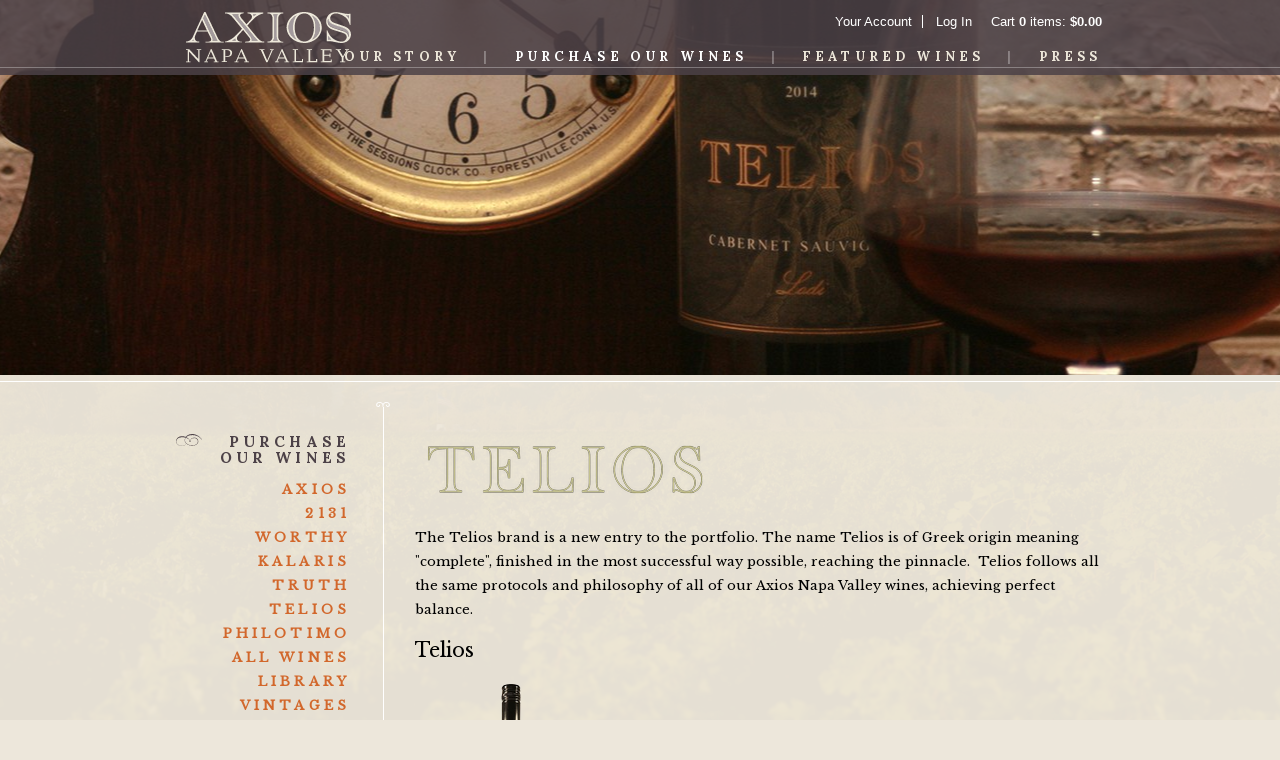

--- FILE ---
content_type: text/css
request_url: https://www.axioswine.com/assets/css/screen.min.css?timestamp=20260118113450
body_size: 6817
content:
/*!
 * Wesite Name:
 * Author: Wine Works - http://wineworks.co
*//*! normalize.css v3.0.2 | MIT License | git.io/normalize */html{font-family:sans-serif;-ms-text-size-adjust:100%;-webkit-text-size-adjust:100%}body{margin:0}article,aside,details,figcaption,figure,footer,header,hgroup,main,menu,nav,section,summary{display:block}audio,canvas,progress,video{display:inline-block;vertical-align:baseline}audio:not([controls]){display:none;height:0}[hidden],template{display:none}a{background-color:transparent}a:active,a:hover{outline:0}abbr[title]{border-bottom:1px dotted}b,strong{font-weight:bold}dfn{font-style:italic}h1{font-size:2em;margin:0.67em 0}mark{background:#ff0;color:#000}small{font-size:80%}sub,sup{font-size:75%;line-height:0;position:relative;vertical-align:baseline}sup{top:-0.5em}sub{bottom:-0.25em}img{border:0}svg:not(:root){overflow:hidden}figure{margin:1em 40px}hr{-moz-box-sizing:content-box;box-sizing:content-box;height:0}pre{overflow:auto}code,kbd,pre,samp{font-family:monospace, monospace;font-size:1em}button,input,optgroup,select,textarea{color:inherit;font:inherit;margin:0}button{overflow:visible}button,select{text-transform:none}button,html input[type="button"],input[type="reset"],input[type="submit"]{-webkit-appearance:button;cursor:pointer}button[disabled],html input[disabled]{cursor:default}button::-moz-focus-inner,input::-moz-focus-inner{border:0;padding:0}input{line-height:normal}input[type="checkbox"],input[type="radio"]{box-sizing:border-box;padding:0}input[type="number"]::-webkit-inner-spin-button,input[type="number"]::-webkit-outer-spin-button{height:auto}input[type="search"]{-webkit-appearance:textfield;-moz-box-sizing:content-box;-webkit-box-sizing:content-box;box-sizing:content-box}input[type="search"]::-webkit-search-cancel-button,input[type="search"]::-webkit-search-decoration{-webkit-appearance:none}fieldset{border:1px solid #c0c0c0;margin:0 2px;padding:0.35em 0.625em 0.75em}legend{border:0;padding:0}textarea{overflow:auto}optgroup{font-weight:bold}table{border-collapse:collapse;border-spacing:0}td,th{padding:0}.hide-text,.brand-logo-axios,.brand-logo-kalaris,.brand-logo-truth,.brand-logo-worthy{overflow:hidden;text-indent:100%;white-space:nowrap}.hide-text a,.brand-logo-axios a,.brand-logo-kalaris a,.brand-logo-truth a,.brand-logo-worthy a{display:block;height:100%}.slick-slider{position:relative;display:block;box-sizing:border-box;-moz-box-sizing:border-box;-webkit-touch-callout:none;-webkit-user-select:none;-khtml-user-select:none;-moz-user-select:none;-ms-user-select:none;user-select:none;-ms-touch-action:pan-y;touch-action:pan-y;-webkit-tap-highlight-color:transparent}.slick-list{position:relative;overflow:hidden;display:block;margin:0;padding:0;height:100vh}.slick-list:focus{outline:none}.slick-list.dragging{cursor:pointer;cursor:hand}.slick-slider .slick-track,.slick-slider .slick-list{-webkit-transform:translate3d(0, 0, 0);-moz-transform:translate3d(0, 0, 0);-ms-transform:translate3d(0, 0, 0);-o-transform:translate3d(0, 0, 0);transform:translate3d(0, 0, 0)}.slick-track{position:relative;left:0;top:0;display:block}.slick-track:before,.slick-track:after{content:"";display:table}.slick-track:after{clear:both}.slick-loading .slick-track{visibility:hidden}.slick-slide{float:left;height:100%;min-height:1px;display:none}.slick-slide img{display:block;width:100%}.slick-slide.slick-loading img{display:none}.slick-slide.dragging img{pointer-events:none}.slick-initialized .slick-slide{display:block}.slick-loading .slick-slide{visibility:hidden}.slick-vertical .slick-slide{display:block;height:auto;border:1px solid transparent}.slick-prev,.slick-next{-webkit-transform:translateY(-50%);-ms-transform:translateY(-50%);-o-transform:translateY(-50%);transform:translateY(-50%);background-color:transparent;background-position:center;background-repeat:no-repeat;background-size:contain;border:none;color:transparent;cursor:pointer;display:block;font-size:0;height:3.625rem;line-height:0;opacity:.75;outline:none;padding:0;position:absolute;top:50%;width:1rem;display:none !important}.slick-prev:hover,.slick-prev:focus,.slick-next:hover,.slick-next:focus{opacity:1;outline:none;color:transparent}.slick-prev.slick-disabled,.slick-next.slick-disabled{opacity:0}.slick-prev{background-image:url('../images/icon-arrow-left.png?1474487479');left:5px}.slick-next{background-image:url('../images/icon-arrow-right.png?1474487479');right:5px}.slick-dots{position:absolute;bottom:-45px;list-style:none;display:block;text-align:center;padding:0;width:100%}.slick-dots li{position:relative;display:inline-block;height:20px;width:20px;margin:0 5px;padding:0;cursor:pointer}.slick-dots li button{border:0;background:transparent;display:block;height:20px;width:20px;outline:none;line-height:0px;font-size:0px;color:transparent;padding:5px;cursor:pointer}.slick-dots li button:hover,.slick-dots li button:focus{outline:none}.slick-dots li button:hover:before,.slick-dots li button:focus:before{opacity:.7}.slick-dots li button:before{position:absolute;top:0;left:0;width:20px;height:20px;line-height:20px;text-align:center;opacity:1;-webkit-font-smoothing:antialiased;-moz-osx-font-smoothing:grayscale}.nivoSlider{position:relative;width:100%;height:auto;overflow:hidden;background:#fff url(../nivo/loading.gif) no-repeat 50% 50%}.nivoSlider img{position:absolute;top:0px;left:0px}.nivo-main-image{display:block !important;position:relative !important;width:100% !important}.nivoSlider a.nivo-imageLink{position:absolute;top:0px;left:0px;width:100%;height:100%;border:0;padding:0;margin:0;z-index:6;display:none;cursor:hand;background-color:#fff;filter:alpha(opacity=0);opacity:0}.nivo-slice{display:block;position:absolute;z-index:5;height:100%;top:0}.nivo-box{display:block;position:absolute;z-index:5;overflow:hidden}.nivo-box img{display:block}.nivo-caption{position:absolute;left:0px;bottom:0px;background:#000;color:#fff;width:100%;z-index:8;padding:5px 10px;opacity:0.8;overflow:hidden;display:none;-moz-opacity:0.8;filter:alpha(opacity=8);-webkit-box-sizing:border-box;-moz-box-sizing:border-box;box-sizing:border-box}.nivo-caption p{padding:5px;margin:0}.nivo-caption a{display:inline !important}.nivo-html-caption{display:none}.nivo-directionNav a{display:block;width:30px;height:30px;background:url(../nivo/arrows.png) no-repeat;text-indent:-9999px;border:0;position:absolute;top:45%;z-index:9;cursor:pointer}a.nivo-prevNav{left:15px}a.nivo-nextNav{background-position:-30px 0px;right:15px}.nivo-controlNav{text-align:center;padding:15px 0}.nivo-controlNav a{display:inline-block;width:22px;height:22px;background:url(../nivo/bullets.png) no-repeat;color:transparent;border:0;margin:0 2px;cursor:pointer}.nivo-controlNav a.active{background-position:0 -22px}*,*:before,*:after{-webkit-box-sizing:border-box;-moz-box-sizing:border-box;box-sizing:border-box}html,body{font-size:16px}body{-webkit-font-smoothing:antialiased;-moz-osx-font-smoothing:grayscale;background:rgba(237,231,218,0.97);font-family:"Libre Baskerville",serif;font-weight:400;line-height:1.5rem;margin:0;padding:0}body.mobile-nav-active{overflow:hidden}h1,h2,h3,.v65-clubTitle,.v65-productWrapper .v65-title,.v65-productWrapper .v65-wine-profile .v65-product-attributeLabel,h4,h5,h6{color:#724418;font-family:"Lora",serif;font-weight:400;letter-spacing:0.26rem;margin:0 0 1rem;text-transform:uppercase}h1.cursive{color:#4c4147;font-family:"Old Standard TT",serif;font-size:1.2875rem;font-style:italic;font-weight:400;letter-spacing:0;line-height:1.125rem;text-transform:none}h2.parent-page-title{color:#4c4147;font-size:0.9375rem;line-height:1rem;margin-bottom:0.75rem;padding-left:2.1875rem;position:relative}h2.parent-page-title:before{background:url('../images/icon-swirl-dark-left.svg?1485296928') top center no-repeat;content:"";display:block;height:100%;left:0;position:absolute;width:1.6875rem}h3,.v65-clubTitle,.v65-productWrapper .v65-title,.v65-productWrapper .v65-wine-profile .v65-product-attributeLabel{font-size:0.9375rem}p{font-size:.8125rem;line-height:1.5rem;margin:0 0 1.2rem}div{font-size:.8125rem;line-height:1.5rem}form.v65-form{font-size:.8125rem}form p,form div,form label,form input{font-size:1em}ul,ol,dl{font-size:.8125rem;line-height:1.5rem;margin-top:0;margin-bottom:1.2rem}a{color:#724418;text-decoration:none;-webkit-transition:0.15s all ease;-o-transition:0.15s all ease;transition:0.15s all ease}a:hover{color:#9c5d21}img{display:inline-block;max-width:100%;height:auto !important;vertical-align:middle}hr{height:0;border:solid #fff;border-width:1px 0 0;clear:both;margin:1rem 0;width:100%}.brand-logo-axios{background:url('../images/brand-logo-axios.svg?1485296928') top left no-repeat;height:2.375rem;margin-bottom:1rem}.brand-logo-kalaris{background:url('../images/brand-logo-kalaris.svg?1485296928') top left no-repeat;height:2.375rem;margin-bottom:1rem}.brand-logo-truth{background:url('../images/brand-logo-truth.svg?1485296928') top left no-repeat;height:2.375rem;margin-bottom:1rem}.brand-logo-worthy{background:url('../images/brand-logo-worthy.svg?1485296928') top left no-repeat;height:2.375rem;margin-bottom:1rem}.user-tools{border-bottom:0.0625rem solid #fff;font-family:"Open Sans",sans-serif;font-size:0.625rem;text-align:right}.user-tools:before,.user-tools:after{content:" ";display:table}.user-tools:after{clear:both}@media only screen and (min-width: 36.3125rem){.user-tools{border-bottom:0;float:right;height:2.8125rem;line-height:2.8125rem}}.user-tools>div>a{color:#fff}.logo{margin:0 auto;padding:1rem 0;position:relative;width:11.1875rem;z-index:1}.homepage .logo{background:none}@media only screen and (max-width: 56.1875rem){.homepage .logo{float:none;margin:0 auto}}@media only screen and (min-width: 36.3125rem){.homepage .logo{padding-top:4.3rem}}@media only screen and (min-width: 36.3125rem){.logo{float:left;margin-right:3rem;padding:0 0.4375rem}}.logo a{background-image:url('../images/logo.svg?1485296928');background-position:center center;background-repeat:no-repeat;height:0;padding-top:4.6875rem}.homepage .logo a{background-image:url('../images/logo-home.svg?1485296928');background-position:center center;padding-top:5.625rem}header.primary{background:rgba(76,65,71,0.85);position:relative}header.primary:before,header.primary:after{content:" ";display:table}header.primary:after{clear:both}@media only screen and (min-width: 36.3125rem){header.primary{height:4.6875rem}}.homepage header.primary{height:auto}.homepage header.primary{background:#ede7da;border-top:0.0625rem solid #fff;padding-bottom:0.5rem}@media screen and (min-width: 1130px){.homepage header.primary .inner-wrapper{width:1130px}}@media screen and (min-width: 1130px){.homepage header.primary .logo{margin-right:1rem}}.homepage header.primary #v65-subscribeWidget{display:none}@media screen and (min-width: 1130px){.homepage header.primary #v65-subscribeWidget{display:block;float:left;padding-top:6rem;padding-left:1em}.homepage header.primary #v65-subscribeWidget input{float:left;border-right:0;border-top-left-radius:0.5em;border-bottom-left-radius:0.5em;height:28px;width:180px;font-size:12px}.homepage header.primary #v65-subscribeWidget button{border-top-left-radius:0;border-bottom-left-radius:0;border-top-right-radius:0.5em;border-bottom-right-radius:0.5em;float:left;height:28px}.homepage header.primary #v65-subscribeWidget button span{padding-top:5px}}header.primary .inner-wrapper{width:59.6875rem}@media only screen and (min-width: 36.3125rem){header.primary .inner-wrapper{padding:0 1rem}}.brand-features{margin:0 auto;max-width:40rem}.brand-features:before,.brand-features:after{content:" ";display:table}.brand-features:after{clear:both}@media only screen and (min-width: 56.25rem){.brand-features{float:left;width:auto}}.brand-feature{border-right:0.0625rem solid #fff;float:left;max-width:10rem;position:relative;width:25%}.brand-feature:first-child{border-left:0.0625rem solid #fff}.brand-title{bottom:0;color:#fff;margin:0;position:absolute;right:0;width:100%;text-align:center;background:rgba(0,0,0,0.65);font-style:italic;font-family:"Old Standard TT",serif}@media only screen and (min-width: 36.3125rem){.brand-title{font-size:1.2rem;padding:0.25rem 0}}.primary-navigation{color:#fff;font-family:"Lora",serif;font-weight:700;text-align:center;text-transform:uppercase}@media only screen and (max-width: 42.125rem){.primary-navigation{background:#4c4147;border-left:1px solid rgba(255,255,255,0.3);position:fixed;top:0;right:0;bottom:0;width:15rem;-webkit-transform:translateX(15rem);-ms-transform:translateX(15rem);-o-transform:translateX(15rem);transform:translateX(15rem);-webkit-transition:all 0.3s ease;-o-transition:all 0.3s ease;transition:all 0.3s ease;z-index:1000}}@media only screen and (min-width: 42.1875rem){.primary-navigation{position:absolute;bottom:0.375rem;right:1rem}}@media only screen and (min-width: 50rem){.primary-navigation{letter-spacing:0.13rem}}@media only screen and (min-width: 56.5625rem){.primary-navigation{letter-spacing:0.26rem}}.primary-navigation.mobile-nav-active{-webkit-transform:translateX(0);-ms-transform:translateX(0);-o-transform:translateX(0);transform:translateX(0)}@media only screen and (min-width: 42.1875rem){.homepage .primary-navigation{background-image:url('../images/icon-bracket-left.svg?1485296928'),url('../images/icon-bracket-right.svg?1485296928');background-position:center left, center right;background-repeat:no-repeat;background-size:1.5625rem;bottom:auto;margin:3.4375rem auto;max-width:51.25rem;padding:0.5rem 1.5625rem;position:relative;left:auto;width:100%}}.primary-navigation ul{font-size:0.8125rem;list-style:none;margin:0;padding:0}@media only screen and (min-width: 42.1875rem){.primary-navigation ul{float:right}}.homepage .primary-navigation ul{float:none}.primary-navigation ul ul{display:none;float:none}@media only screen and (max-width: 42.125rem){.primary-navigation ul ul{background:rgba(237,231,218,0.97);border-bottom:1px solid rgba(255,255,255,0.3)}}@media only screen and (min-width: 42.1875rem){.primary-navigation ul ul{position:absolute;right:1.2rem;top:100%}}@media only screen and (min-width: 60.625rem){.primary-navigation ul ul{right:2rem}}.primary-navigation ul ul li{display:block}@media only screen and (min-width: 42.1875rem){.primary-navigation ul ul li{text-align:right}}.primary-navigation ul ul li:after{content:""}@media only screen and (max-width: 42.125rem){.primary-navigation ul ul a{color:#724418}}@media only screen and (min-width: 42.1875rem){.primary-navigation ul ul a{padding:0;white-space:nowrap}}@media only screen and (max-width: 42.125rem){.primary-navigation ul ul a.v65-selected{color:#9c5d21}}@media only screen and (max-width: 42.125rem){.primary-navigation ul ul a:hover{color:#724418}}.primary-navigation li{display:inline-block;position:relative}@media only screen and (max-width: 42.125rem){.primary-navigation li{border-bottom:1px solid rgba(255,255,255,0.3);display:block}}@media only screen and (min-width: 42.1875rem){.primary-navigation li:after{color:rgba(255,255,255,0.3);content:"|"}}.homepage .primary-navigation li:after{color:#fff}@media only screen and (min-width: 42.1875rem){.primary-navigation li:last-child a{padding-right:0}}.primary-navigation li:last-child:after{content:""}.primary-navigation li.v65-home{display:none}@media only screen and (min-width: 42.1875rem){.homepage .primary-navigation li:hover ul{display:block}}@media only screen and (max-width: 42.125rem){.primary-navigation li .v65-selected+ul,.primary-navigation li .v65-pageAParent+ul{display:block}}@media only screen and (min-width: 42.1875rem){.homepage .primary-navigation .v65-home+li a{padding-left:0}}.primary-navigation a{color:#d2672b;display:block;padding:0.8rem;text-decoration:none}@media only screen and (min-width: 42.1875rem){.primary-navigation a{padding:0 0.5rem;display:inline;color:#ede7da}}@media only screen and (min-width: 60.625rem){.primary-navigation a{padding:0 1rem}}@media only screen and (min-width: 42.1875rem){.homepage .primary-navigation a{color:#4c4147}}.primary-navigation a:hover{color:#724418}@media only screen and (min-width: 42.1875rem){.primary-navigation a:hover{color:#fff}}@media only screen and (min-width: 42.1875rem){.homepage .primary-navigation a:hover{color:#724418}}.primary-navigation .v65-selected,.primary-navigation .v65-pageAParent{color:#724418}@media only screen and (min-width: 42.1875rem){.primary-navigation .v65-selected,.primary-navigation .v65-pageAParent{color:#fff}}.secondary-navigation{display:none;padding:2rem 1rem 0;text-align:right}@media only screen and (min-width: 42.1875rem){.secondary-navigation{display:block}}@media only screen and (min-width: 36.3125rem){.secondary-navigation{float:left;max-width:14.6875rem;padding-left:1rem;padding-right:0;width:25%}}@media only screen and (min-width: 50rem){.secondary-navigation{padding-left:1.875rem;padding-right:1.875rem}}.secondary-navigation ul{font-size:0.8125rem;font-weight:700;line-height:1.546875rem;letter-spacing:0.26rem;list-style:none;margin:0;padding:0;text-transform:uppercase}.secondary-navigation a{color:#d2672b;text-decoration:none}.secondary-navigation a:hover{color:#724418}.secondary-navigation .v65-leftSelected{font-weight:bold}.mobile-nav-toggle{background:#d2672b url('../images/icon-menu.svg?1485296928') center center no-repeat;border:2px solid #fff;border-radius:3rem;top:5rem;box-shadow:0 0 1rem rgba(0,0,0,0.3);height:3rem;position:fixed;right:1rem;width:3rem;z-index:100}.homepage .mobile-nav-toggle{top:1rem}.mobile-nav-toggle img{top:0;left:0;right:0;bottom:0;margin:auto;position:absolute}@media only screen and (min-width: 42.1875rem){.mobile-nav-toggle{display:none}}.full-screen-image{background-position:bottom center;background-repeat:no-repeat;background-size:cover;height:100%;width:100%}.full-screen-image-wrapper{position:fixed;top:0;left:0;right:0;bottom:0;z-index:-1}.feature-header-image{background-size:cover;background-position:top center;background-repeat:no-repeat;padding-top:20%}@media only screen and (min-width: 36.3125rem){.feature-header-image{margin-top:-4.6875rem;padding-top:23.4375rem}}.hr{background:rgba(255,255,255,0.3);bottom:0.4375rem;height:0.0625rem;position:absolute;width:100%}.homepage .hr{background:#fff}.content-border{display:none;position:absolute;height:100%;width:1rem;top:0;bottom:0}@media only screen and (min-width: 42.1875rem){.content-border{display:block;left:0}}@media only screen and (min-width: 50rem){.content-border{left:-2.7%}}.content-border .top,.content-border .line-middle,.content-border .bottom{margin:0 auto;height:0.3125rem;left:0;position:absolute;right:0;width:1rem}.content-border .top{background:url('../images/content-border-top.svg?1485296928') top center no-repeat;top:0}.content-border .line-middle{background:#fff;bottom:0.3125rem;height:99%;top:0.3125rem;width:0.0625rem}.content-border .bottom{background:url('../images/content-border-bottom.svg?1485296928') bottom center no-repeat;bottom:0}.header-image-border{background:#fff;height:0.0625rem;margin-top:.375rem;width:100%}.homepage .header-feature-image{height:100%;width:100%;min-height:100vh;background-size:cover;background-repeat:no-repeat;background-position:bottom center}.content-wrapper{background:rgba(237,231,218,0.97)}.content-wrapper:before,.content-wrapper:after{content:" ";display:table}.content-wrapper:after{clear:both}.inner-wrapper,.page-wrapper{margin-left:auto;margin-right:auto;max-width:100%;position:relative;width:64rem}.inner-wrapper:before,.inner-wrapper:after,.page-wrapper:before,.page-wrapper:after{content:" ";display:table}.inner-wrapper:after,.page-wrapper:after{clear:both}.page-wrapper{padding:1.25rem 0}@media only screen and (min-width: 50rem){.page-wrapper{padding-left:1.0625rem;padding-right:1.0625rem}}.homepage-content{background:none;color:#000;margin:2rem 0;text-align:center}@media only screen and (min-width: 36.3125rem){.homepage-content{position:absolute;top:50%;left:0;right:0;-webkit-transform:translateY(-50%);-ms-transform:translateY(-50%);-o-transform:translateY(-50%);transform:translateY(-50%);left:5%;right:5%}}.homepage-content article{background:rgba(237,231,218,0.8);border-radius:1.2em;max-width:95%;padding:0.6em}.homepage-content article .article-inner-border{border:1px solid #fff;border-radius:1em;padding:2em 2em 0.8em;margin:0 auto}@media only screen and (min-width: 36.3125rem){.homepage-content article .article-inner-border{padding:2em 6em 0.8em}}.homepage-content h1{color:#000;padding:0 2rem 0 2.3rem;font-size:22px;margin-bottom:0.625rem}@media only screen and (min-width: 36.3125rem){.homepage-content h1{background-image:url('../images/icon-swirl-dark-left.svg?1485296928'),url('../images/icon-swirl-dark-right.svg?1485297403');background-position:center left, center right;background-repeat:no-repeat;background-size:2rem 0.875rem;display:inline-block;line-height:0.875rem}}.homepage-content p{font-size:0.875rem;line-height:1.625rem}.page-content{max-width:46.25rem;padding:1.4375rem 1.25rem;position:relative}@media only screen and (min-width: 42.1875rem){.page-content{float:right;width:75%}}.wide-content{padding:1.4375rem .5rem}.v65-club{margin-bottom:2rem}@media only screen and (min-width: 36.3125rem){.v65-club{float:left;padding:0 4%;width:50%}}.v65-clubTeaser{border-bottom:0;margin-bottom:0;padding:0}.v65-product-addToCart-quantity input{border:0.0625rem solid #a67f16;border-radius:0.1875rem}.v65-product-addToCart-priceWrapper{color:#4c4147;font-family:"Open Sans",sans-serif}.v65-product-addToCart-priceWrapper .v65-product-addToCart-price{font-size:1rem;font-weight:600;line-height:1.125rem}.v65-product-addToCart-priceWrapper .v65-product-addToCart-unitDescription{font-size:0.5rem;line-height:1.125rem}.list-product{margin-bottom:1.5rem;padding:0 4%;text-align:center}@media only screen and (min-width: 36.3125rem){.list-product{float:left;width:50%}}.list-product .v65-product-title{font-family:"Old Standard TT",serif;font-style:italic;font-weight:400;margin-bottom:0;line-height:1.125rem}.list-product .v65-product-title a{color:#4c4147}.list-product .v65-product-addToCart-priceWrapper{color:#4c4147;display:block;margin-bottom:0.25rem}.list-product .v65-product-addToCart form{margin-bottom:0.5rem}.v65-product-socialBar,.v65-product-reviewStats{display:none}.v65-product-availability{font-family:"Open Sans",sans-serif;font-size:.625rem;margin-bottom:0}@media only screen and (max-width: 36.25rem){.v65-productWrapper{padding:0}}@media only screen and (min-width: 36.3125rem){.v65-productWrapper h1{margin-bottom:0}}@media only screen and (max-width: 36.25rem){.v65-productWrapper .brand-logo-axios{background-position:top center}}@media only screen and (max-width: 36.25rem){.v65-productWrapper .brand-logo-kalaris{background-position:top center}}@media only screen and (max-width: 36.25rem){.v65-productWrapper .brand-logo-truth{background-position:top center}}@media only screen and (max-width: 36.25rem){.v65-productWrapper .brand-logo-worthy{background-position:top center}}.v65-productWrapper .v65-product-addToCart-priceWrapper{display:block;margin:0 0 .3rem}.v65-productWrapper .v65-product-rightCol>div{border-top:1px solid #fff;margin-top:1rem;padding-top:1rem}.v65-productWrapper .v65-product-leftCol .v65-productDrilldown-specs{border-top:1px solid #fff;margin-top:1rem;padding-top:1rem}.v65-productWrapper .v65-product-addToCart-quantity input{width:3.125rem !important}.v65-productWrapper .v65-product-addToCart{margin-bottom:0}.v65-productWrapper .v65-product-addToCart .v65-addToCart{border:0;margin:0;padding:0}.v65-productWrapper .v65-title{font-size:.6875rem}.v65-productWrapper .v65-product-attributeLabel{font-size:.6875rem}.v65-productWrapper .v65-wine-profile-title{display:none}.v65-productWrapper .v65-wine-profile .v65-product-attributeLabel{font-size:.6875rem}button span{padding:0 1em}button.defaultBtn,button.modalBtn,button.largeBtn{-webkit-transition:all 0.2s ease;-o-transition:all 0.2s ease;transition:all 0.2s ease;height:auto;line-height:1;background:#724418;border:1px solid #a67f16;border-radius:0.1875rem;text-decoration:none;vertical-align:middle;-webkit-tap-highlight-color:transparent}button.defaultBtn span,button.modalBtn span,button.largeBtn span{background:none;height:auto;line-height:1rem;padding:1em 1em 0.9em}@media only screen and (min-width: 36.3125rem){button.defaultBtn span,button.modalBtn span,button.largeBtn span{padding:0.6em 1em 0.5em}}button.defaultBtn:hover,button.defaultBtn:active,button.modalBtn:hover,button.modalBtn:active,button.largeBtn:hover,button.largeBtn:active{background:#9c5d21}button.altBtn,button.altModalBtn,button.altLargeBtn{-webkit-transition:all 0.2s ease;-o-transition:all 0.2s ease;transition:all 0.2s ease;height:auto;line-height:1;background:#555;border-radius:0.1875rem;text-decoration:none;vertical-align:middle;-webkit-tap-highlight-color:transparent}button.altBtn span,button.altModalBtn span,button.altLargeBtn span{background:none;height:auto;line-height:1rem;padding:1em 1em 0.9em}@media only screen and (min-width: 36.3125rem){button.altBtn span,button.altModalBtn span,button.altLargeBtn span{padding:0.6em 1em 0.5em}}button.altBtn:hover,button.altBtn:active,button.altModalBtn:hover,button.altModalBtn:active,button.altLargeBtn:hover,button.altLargeBtn:active{background:#6f6f6f}a span{height:auto;line-height:1rem;padding:1em 1em 0.9em}@media only screen and (min-width: 36.3125rem){a span{padding:0.5em 0.5em 0.4em}}a.linkBtn,a.modalLinkBtn,a.largeLinkBtn{-webkit-transition:all 0.2s ease;-o-transition:all 0.2s ease;transition:all 0.2s ease;height:auto;line-height:1;background:#724418;border:1px solid #a67f16;border-radius:0.1875rem;text-decoration:none;vertical-align:middle;-webkit-tap-highlight-color:transparent}a.linkBtn span,a.modalLinkBtn span,a.largeLinkBtn span{background:none;height:auto;line-height:1rem;padding:1em 1em 0.9em}@media only screen and (min-width: 36.3125rem){a.linkBtn span,a.modalLinkBtn span,a.largeLinkBtn span{padding:0.6em 1em 0.5em}}a.linkBtn:hover,a.linkBtn:active,a.modalLinkBtn:hover,a.modalLinkBtn:active,a.largeLinkBtn:hover,a.largeLinkBtn:active{background:#9c5d21}a.linkAltBtn,a.modalLinkAltBtn,a.modalLinkAltBtn{-webkit-transition:all 0.2s ease;-o-transition:all 0.2s ease;transition:all 0.2s ease;height:auto;line-height:1;background:#555;border-radius:0.1875rem;text-decoration:none;vertical-align:middle;-webkit-tap-highlight-color:transparent}a.linkAltBtn span,a.modalLinkAltBtn span,a.modalLinkAltBtn span{background:none;height:auto;line-height:1;padding:1em 1em 0.9em}@media only screen and (min-width: 36.3125rem){a.linkAltBtn span,a.modalLinkAltBtn span,a.modalLinkAltBtn span{padding:0.6em 1em 0.5em}}a.linkAltBtn:hover,a.linkAltBtn:active,a.modalLinkAltBtn:hover,a.modalLinkAltBtn:active,a.modalLinkAltBtn:hover,a.modalLinkAltBtn:active{background:#6f6f6f}a.modalLinkBtn,a.modalLinkAltBtn,a.modalLinkAltBtn{min-width:initial}footer{color:#fff;font-family:"Lora",serif;font-weight:700;padding-bottom:5rem;text-align:center;width:100%}@media only screen and (min-width: 36.3125rem){footer{padding:0 1rem}}.homepage footer{background:rgba(0,0,0,0.6)}@media only screen and (max-width: 36.25rem){.homepage footer{position:absolute;bottom:-325px}}@media only screen and (min-width: 36.3125rem){.homepage footer{border-top-right-radius:1.2em;border-top-left-radius:1.2em;border:1px solid #666;border-bottom:0;bottom:0;left:0;padding:0.6rem 0.6rem 0;position:fixed;right:0;max-width:1024px;margin:0 auto}.homepage footer .footer-inner-border{border-top-right-radius:1em;border-top-left-radius:1em;border:1px solid #666;border-bottom:0;padding-bottom:1px;margin:0 auto}}.error-page footer{color:#4c4147}footer ul{list-style:none;margin:0;padding:0}@media only screen and (min-width: 36.3125rem){footer ul{padding:1rem 0 0}}footer li{border-top:1px solid #fff}@media only screen and (min-width: 36.3125rem){footer li{border:0;display:inline-block}}@media only screen and (min-width: 36.3125rem){footer li:after{content:"|"}}footer li:last-child:after{content:""}footer li.v65-home{display:none}footer a{color:#fff;display:block;padding:0.8rem 1rem;text-decoration:none;text-transform:uppercase}@media only screen and (min-width: 36.3125rem){footer a{display:inline;padding:0 1rem}}footer a:hover{color:#e6e6e6}@media only screen and (max-width: 36.25rem){#v65-modalCart{height:4em;line-height:4em}}@media only screen and (min-width: 36.3125rem){#v65-modalCart{display:inline-block;margin-left:1rem;position:relative;right:auto;top:auto}}.v65-yourAccount,.v65-login{border-color:#fff}@media only screen and (min-width: 36.3125rem){.v65-yourAccount,.v65-login{margin-top:0;width:auto}}@media only screen and (max-width: 36.25rem){.v65-yourAccount a,.v65-login a{display:inline-block;line-height:1.6;vertical-align:middle}}.v65-form fieldset,#v65-memberFormWrapper fieldset{border-color:#666}.v65-product-perPage,.v65-product-sortBy{float:none;width:100%}.alertYellow{font-size:.8125rem}#storeNotices+.v65-paging,.product-list+.v65-paging{display:none}#v65-modalContentHeader{height:auto;padding:0.5rem}#v65-addProductReview input[type=checkbox],.v65-form input[type=checkbox],.v65-customForm input[type=checkbox]{margin-bottom:0;vertical-align:initial}#v65-addProductReview .submitLabel,.v65-form .submitLabel,.v65-customForm .submitLabel{display:none}.v65-form{font-size:14px}.v65-form legend,#v65-checkBilling legend,#v65-memberFormWrapper legend{font-size:.8125rem}.v65-form select,.v65-form textarea{font-size:.8125rem}.v65-form fieldset div div{padding-left:0;padding-right:0}#v65-cartStateCode{width:rem-calc(55)}@media only screen and (max-width: 36.25rem){#v65-cartCheckOutCoupons{float:none}#v65-cartCheckOutCoupons form{width:100%}}#v65-cartCheckOutCoupons form{width:auto}.v65-cartItemAmount .v65-qtyField{display:inline-block}#v65-cartTable .modalBtn,#v65-cartTable .modalLinkAltBtn{font-size:0.75rem}#v65-cartTable .modalLinkAltBtn{display:inherit}#v65-cartTable th,#v65-cartTable td{font-size:.6875rem}@media only screen and (min-width: 36.3125rem){#v65-cartTable th,#v65-cartTable td{font-size:0.75rem}}@media only screen and (min-width: 42.1875rem){#v65-cartTable th,#v65-cartTable td{font-size:.8125rem}}#v65-cartTable th.v65-cartItemAmount,#v65-cartTable .v65-cartItemImage,#v65-cartTable .v65-cartSubtotal-3,#v65-cartTable .v65-cartTax-3,#v65-cartTable .v65-cartTotal-3{display:none}@media only screen and (min-width: 45rem){#v65-cartTable th.v65-cartItemAmount,#v65-cartTable .v65-cartItemImage,#v65-cartTable .v65-cartSubtotal-3,#v65-cartTable .v65-cartTax-3,#v65-cartTable .v65-cartTotal-3{display:table-cell}}#v65-cartPaymentOptions{float:none;margin-bottom:1rem;text-align:right;width:100%}@media only screen and (min-width: 50rem){#v65-cartPaymentOptions{float:left;width:auto}}select#shipTo{margin-top:0.5rem}#v65-CouponCode,#v65-GiftCode{display:inline-block}.v65-clubTeaser{padding-left:0}input[type=email],input[type=password],input[type=tel],input[type=text],input[type=username]{line-height:inherit}#v65-clubSummaryWrapper,#v65-orderSummaryWrapper{clear:both}#v65-checkoutFormWrapper [v65js=billAddressBlock]{padding:0.3125rem}@media only screen and (max-width: 36.25rem){#v65-checkoutSecure,#v65-continueOrder{float:none;width:100%}}#v65-checkoutSecure{font-size:.8125rem}#v65-continueOrder{margin-top:1rem}@media only screen and (max-width: 59.9375rem){#v65-fieldset-billingInfo,#v65-fieldset-paymentMethod,#v65-fieldset-shippingInfo,#v65-fieldset-shippingOptions,#v65-fieldset-sourceCode,#v65-fieldset-usernamePassword,#v65-fieldset-wholesalerInfo{width:100%}}@media only screen and (max-width: 59.9375rem){#v65-checkoutCartSummaryWrapper,#v65-signUpClubSummaryWrapper{float:none;margin-bottom:0.5rem;position:relative;right:0;top:0;width:100%}}@media only screen and (min-width: 60rem){#v65-checkoutCartSummaryWrapper,#v65-signUpClubSummaryWrapper{max-width:43%}}@media only screen and (max-width: 36.25rem){#v65-checkBilling select[name=BillBirthDay]{margin:0}}#v65-checkoutCartSummaryMini,#v65-checkCartSummaryMoreOptions{float:none;width:100%}#v65-checkoutCartSummaryMini p,#v65-checkCartSummaryMoreOptions p{font-size:1em}#v65-checkoutCartSummaryMini table,#v65-checkCartSummaryMoreOptions table{border:0}#v65-checkoutCartSummaryMini td,#v65-checkCartSummaryMoreOptions td{padding:0.1875rem}#v65-checkoutFormWrapper{width:100%}[v65js=v65-creditCardInfo]{padding:5px !important}


--- FILE ---
content_type: text/css
request_url: https://www.axioswine.com/assets/css/custom-styles.css?timestamp=20260118113450
body_size: 712
content:
/*
James put your css changes here!
*/

.homepage-content{
  display: none;
}
/**.inner-wrapper, .page-wrapper {
  margin-left: auto;
  margin-right: auto;
  max-width: 100%;
  position: relative;
  width: 64rem;
}
.inner-wrapper:before, .inner-wrapper:after, .page-wrapper:before, .page-wrapper:after {
  content: " ";
  display: table;
}
.inner-wrapper:after, .page-wrapper:after {
  clear: both;
}*/

@media only screen and (max-width: 42.125rem) {
  .primary-navigation {
    background: #fff;
    border-left: 1px solid rgba(255, 255, 255, 0.3);
    position: fixed;
    top: 0;
    right: 0;
    bottom: 0;
    width: 15rem;
    -webkit-transform: translateX(15rem);
    -ms-transform: translateX(15rem);
    -o-transform: translateX(15rem);
    transform: translateX(15rem);
    -webkit-transition: all 0.3s ease;
    -o-transition: all 0.3s ease;
    transition: all 0.3s ease;
    z-index: 1000;
  }
}

  @media only screen and (min-width: 42.1875rem) {
  .homepage .primary-navigation a {
    color: #fff;
  }
  }

  @media only screen and (max-width: 42.125rem) {
  .primary-navigation ul ul a {
    color: #d2672b;
  }
  }

  @media only screen and (min-width: 42.1875rem) {
  .homepage .primary-navigation a:hover {
    color: #fff;
  }
  }

  .secondary-navigation a {
  color: #d2672b;
  text-decoration: none;
}
  }

@media only screen and (min-width: 42.1875rem) {
   .homepage .primary-navigation a {
     color: #4c4147 ;
   }
 }


--- FILE ---
content_type: application/javascript
request_url: https://www.axioswine.com/assets/js/swfObject.min.js?timestamp=20260118113450
body_size: 265
content:
function SWFObject(){this.addParam=function(){},this.addVariable=function(){},this.write=function(){}}

--- FILE ---
content_type: text/plain; charset=utf-8
request_url: https://rs.fullstory.com/rec/page
body_size: -62
content:
{"reason_code":2,"reason":"Org is disabled","cookie_domain":"axioswine.com"}


--- FILE ---
content_type: image/svg+xml
request_url: https://www.axioswine.com/assets/images/logo.svg?1485296928
body_size: 9723
content:
<svg xmlns="http://www.w3.org/2000/svg" version="1.1" x="0" y="0" viewBox="0 0 166 52" enable-background="new 0 0 166 52" xml:space="preserve"><g display="none"><rect display="inline" fill="#4C4147" width="166" height="52.2"/></g><path fill="#A39A9D" d="M31.8 29.3L31.8 29.3l-5.1 0c0.1-0.4 0.2-0.8 0.2-1.3 0-0.6-0.1-1.2-0.4-1.9 -0.2-0.5-1.6-3.4-2.6-5.5h0L17.3 6.4 19 2.7 30.4 27C30.8 27.6 31.3 28.6 31.8 29.3zM7.3 28c-0.3 0.5-0.7 0.9-1.1 1.3h1.7c0-0.1-0.1-0.1-0.1-0.2C7.6 28.8 7.4 28.4 7.3 28zM46.3 29.3h3.8c-0.4-0.6-0.6-1.4-0.6-2.3C48.4 28 47.3 28.7 46.3 29.3zM70.9 2.3h-3.5c0.3 0.6 0.6 1.2 0.7 2.1C69 3.6 69.9 2.9 70.9 2.3zM163.8 6.6C163.8 6.6 163.8 6.6 163.8 6.6l0-3c-0.2 0-0.5 0-0.8 0 -0.8 0-1.5 0-2.3-0.1C161.9 4.4 163 5.4 163.8 6.6zM164.2 22.6c0-1.1-0.3-2.1-0.9-3.1 -0.4-0.7-0.9-1.2-1.4-1.6 -0.6-0.4-1.4-0.9-2.5-1.4 -0.7-0.3-2.2-0.9-5.5-2l-1.8-0.6c-1.5-0.5-2.7-0.9-3.5-1.3 -0.9-0.4-1.7-0.7-2.2-1.1 -0.6-0.4-1.2-0.9-1.6-1.4 -0.9-1.1-1.4-2.4-1.4-3.8 0 0.1-0.1 0.2-0.1 0.3 -0.3 0.9-0.5 1.8-0.5 2.6 0 0.9 0.1 1.7 0.4 2.4 0.3 0.7 0.6 1.4 1.1 1.9 0.6 0.8 1.4 1.4 2.3 1.8 0.7 0.4 2.1 1 4.8 1.8l2.2 0.7c0.2 0 0.4 0.1 1 0.3 1.5 0.5 2.8 0.8 3.7 1.2 0.9 0.3 1.7 0.7 2.4 1.1 0.7 0.4 1.2 0.9 1.6 1.3 0.9 1 1.3 2.1 1.3 3.5 0 0.2 0 0.4 0 0.6C163.9 25 164.2 23.8 164.2 22.6zM130.9 6.5c-1.2-1.3-2.7-2.3-4.3-3.1 0.3 0.4 0.7 0.9 1 1.3 0.9 1.4 1.6 3.1 2.1 4.9 0.5 1.8 0.7 3.8 0.7 5.9 0 3.2-0.4 6-1.3 8.4 -0.6 1.6-1.3 3-2.2 4.1 0.1 0 0.2-0.1 0.2-0.1 2.4-1.3 4.3-3 5.7-5.1 1.4-2.1 2.1-4.5 2.1-7 0-1.7-0.3-3.3-1-4.9C133.2 9.3 132.2 7.8 130.9 6.5zM69.3 26.1l-10-12.5 0 0L54 7l-0.1-0.1c-0.4-0.5-0.7-1.1-0.9-1.6 -0.3-0.6-0.4-1.2-0.4-1.7 0-0.5 0.1-0.9 0.2-1.3h-6.5C47.1 3.1 48 3.9 48.8 5l8.7 10.7 0 0 7.4 9.3c0.8 0.9 1.1 1.9 1.3 2.7 0.1 0.6 0.1 1.2-0.1 1.7h6.3C71.4 28.5 70.5 27.5 69.3 26.1zM143.5 25.2c-0.2-0.2-0.3-0.5-0.5-0.7V28c0.2 0 0.5 0 0.8 0 0.8 0 1.7 0.1 2.6 0.2C145.3 27.3 144.3 26.3 143.5 25.2zM91.1 7.1c0-2.1 0.4-3.7 1.3-4.8h-4.7c0.3 0.5 0.5 1 0.6 1.5 0.2 0.6 0.4 1.5 0.5 2.5l0 0.1v18.1c0 2.1-0.5 3.7-1.3 4.9h5c-0.9-1.1-1.3-2.8-1.3-4.9V7.1zM109.5 6.3c0.5-1 1.1-2 1.8-2.8 -0.1 0.1-0.3 0.1-0.4 0.2 -2.4 1.3-4.3 3-5.7 5.2 -1.4 2.1-2.1 4.5-2.1 7 0 1.9 0.4 3.7 1.2 5.4 0.8 1.7 2 3.3 3.4 4.6 1.1 0.9 2.3 1.7 3.6 2.4 -0.2-0.3-0.4-0.6-0.6-0.9 -1-1.4-1.7-3.1-2.2-5.1 -0.5-1.9-0.7-4-0.7-6.3 0-1.8 0.2-3.6 0.5-5.2C108.4 9.1 108.9 7.6 109.5 6.3z"/><path fill="#EDE8DA" d="M164.8 18.7c-0.5-0.8-1.1-1.5-1.8-2.1 -0.7-0.5-1.7-1.1-2.8-1.6 -1.1-0.5-3-1.2-5.7-2.1l-1.8-0.6c-1.4-0.5-2.6-0.9-3.4-1.2 -0.8-0.3-1.5-0.7-2-1 -0.5-0.3-0.9-0.7-1.2-1 -0.7-0.8-1-1.7-1-2.7 0-1 0.2-1.8 0.7-2.5 0.5-0.8 1.2-1.4 2.1-1.8 1.9-0.9 4.4-0.9 7 0.2 1.4 0.5 5.6 2.4 7.5 5.3 1.6 2.4 2.5 5.6 2.5 5.6h0.7V1.7c0 0-2.8 0.7-7-0.3 -2.7-0.7-6.5-1.3-7.6-1.3 -1.7 0-3.2 0.3-4.5 0.8 -1.3 0.6-2.4 1.4-3.3 2.5 -0.7 0.8-1.2 1.8-1.6 2.8 -0.4 1.1-0.6 2.2-0.6 3.2 0 1.1 0.2 2.1 0.5 3 0.3 0.9 0.8 1.8 1.4 2.5 0.8 0.9 1.7 1.7 2.8 2.3 1.1 0.6 2.8 1.2 5.1 1.9l2.3 0.7c0.1 0 0.3 0.1 0.8 0.3 1.5 0.5 2.8 0.8 3.6 1.1 0.8 0.3 1.5 0.6 2.1 0.9 0.5 0.3 0.9 0.6 1.2 1 0.6 0.7 0.9 1.4 0.9 2.3 0 0.5-0.1 1-0.3 1.5 -0.2 0.5-0.5 1-0.8 1.4 -0.5 0.6-1.1 1.1-1.8 1.4 -0.3 0.1-0.6 0.2-0.8 0.3l0 0c-1.6 0.3-3.8 0.1-5.8-0.6 -1.4-0.5-4.8-2-7.1-5.2 -1.8-2.5-3-5.7-3-5.7l-0.1 0h-0.5v11.5c0 0 2.8-0.7 7 0.3 2.7 0.7 6.5 1.3 7.6 1.3 0.7 0 1.6-0.1 2.2-0.2l0 0c1-0.2 2-0.5 2.9-0.9 1.5-0.8 2.7-1.8 3.5-3.2 0.8-1.4 1.3-2.9 1.3-4.7C165.9 21.2 165.5 19.8 164.8 18.7zM163.1 3.6c0.3 0 0.5 0 0.8 0v3c0 0 0 0 0 0 -0.8-1.2-1.9-2.2-3.1-3.1C161.5 3.6 162.3 3.6 163.1 3.6zM143.8 28c-0.3 0-0.5 0-0.8 0v-3.5c0.2 0.2 0.3 0.5 0.5 0.7 0.8 1.1 1.7 2 2.8 2.9C145.5 28 144.6 28 143.8 28zM163.4 26c0-0.2 0-0.4 0-0.6 0-1.3-0.4-2.5-1.3-3.5 -0.4-0.5-0.9-0.9-1.6-1.3 -0.6-0.4-1.4-0.7-2.4-1.1 -0.9-0.3-2.1-0.7-3.7-1.2 -0.5-0.2-0.8-0.3-1-0.3l-2.2-0.7c-2.8-0.9-4.2-1.5-4.8-1.8 -0.9-0.5-1.7-1.1-2.3-1.8 -0.5-0.6-0.9-1.2-1.1-1.9 -0.3-0.7-0.4-1.6-0.4-2.4 0-0.9 0.2-1.8 0.5-2.6 0-0.1 0.1-0.2 0.1-0.3 0 1.4 0.5 2.6 1.4 3.8 0.4 0.5 1 1 1.6 1.4 0.6 0.4 1.3 0.7 2.2 1.1 0.9 0.4 2 0.8 3.5 1.3l1.8 0.6c3.3 1.1 4.9 1.7 5.5 2 1.1 0.5 1.9 1 2.5 1.4 0.5 0.4 1 1 1.4 1.6 0.6 0.9 0.9 2 0.9 3.1C164.2 23.8 163.9 25 163.4 26z"/><polygon fill="#EDE8DA" points="10.7 38.8 12.4 38.8 12.4 48 3.2 37.9 0.1 37.9 0.1 38.8 1.8 38.8 1.8 50.4 0.1 50.4 0.1 51.2 4.6 51.2 4.6 50.4 2.9 50.4 2.9 40.2 13 51.3 13.5 51.3 13.5 38.8 15.2 38.8 15.2 37.9 10.7 37.9 "/><path fill="#EDE8DA" d="M56.3 37.8h-0.7l-5.5 12.6h-1.2v0.8h3.8v-0.8h-1.5l1.3-3h6.3l1.3 3h-1.6v0.8h4.8v-0.8h-1.4L56.3 37.8zM52.8 46.4l2.7-6.4 2.8 6.4H52.8zM25.7 37.8H25l-5.5 12.6h-1.2v0.8h3.8v-0.8h-1.5l1.3-3h6.3l1.3 3h-1.6v0.8h4.8v-0.8h-1.4L25.7 37.8zM22.3 46.4l2.7-6.4 2.8 6.4H22.3zM41.5 37.9H36v0.8h1.7v11.6H36v0.8h5.2v-0.8h-1.7v-4.6c0.7 0.1 1.5 0.1 2 0.1 2.8 0 4.9-1.3 4.9-4.1C46.4 38.9 44 37.9 41.5 37.9zM41.3 45c-0.6 0-1.2 0-1.8 0v-6.2h1.6c2.3 0 3.5 1.2 3.5 3.1C44.6 44.2 43.2 45 41.3 45zM97.9 30.3h-1c-1.4 0-2.5-1.1-3.1-1.9 -0.7-0.8-1-2.1-1-3.8V7.1c0-1.7 0.3-3 1-3.8 0.7-0.8 1.7-1.8 3.1-1.8h1V0.6h-16v0.9h1c1.3 0 2.3 0.6 3 1.3 0.3 0.3 0.6 1.1 0.8 1.6 0.2 0.5 0.3 1.2 0.4 2.1v18c0 1.7-0.3 3-1 3.8 -0.7 0.8-1.7 1.9-3.2 1.9h-1v0.8h16V30.3zM87.5 29.3c0.9-1.1 1.3-2.8 1.3-4.9V6.4l0-0.1c-0.1-1-0.3-1.9-0.5-2.5 -0.2-0.5-0.4-1-0.6-1.5h4.7c-0.9 1.1-1.3 2.7-1.3 4.8v17.3c0 2.1 0.5 3.7 1.3 4.9H87.5z"/><polygon fill="#EDE8DA" points="145.6 50 139.2 50 139.2 44.6 144.4 44.6 144.4 46.2 145.4 46.2 145.4 42.2 144.4 42.2 144.4 43.7 139.2 43.7 139.2 39.1 145.4 39.1 145.4 40.6 146.5 40.6 146.5 37.9 135.5 37.9 135.5 38.8 137.4 38.8 137.4 50.4 135.5 50.4 135.5 51.2 146.7 51.2 146.7 48.4 145.6 48.4 "/><path fill="#EDE8DA" d="M13.2 30.2l-0.3 0c-0.6 0-1-0.1-1.3-0.1 -0.3-0.1-0.6-0.2-1-0.4 -0.5-0.3-1-0.7-1.3-1.3 -0.3-0.6-0.5-1.8-0.5-2.4 0-0.7 0.2-1.4 0.5-2.1l1.8-3.9 10.6 0c0 0 3.1 6.2 3.3 6.8 0.2 0.5 0.3 1 0.3 1.3 0 0.5-0.1 1-0.5 1.4 -0.6 0.5-1.4 0.8-2.5 0.8h-2.7v0.9H38v-0.8h-1.2c-2.3 0-3.1-1.3-3.6-2 -0.4-0.5-0.8-1.3-1.2-2L19.6 0h-1.3L8.5 21.6c-1.4 3.2-2.1 5.3-3.6 6.5 -1 0.9-1.8 1.4-2.9 1.7 -0.5 0.2-0.9 0.3-1.7 0.4l-0.3 0v0.8h13.2V30.2zM19 2.7L30.4 27c0.3 0.7 0.8 1.6 1.4 2.3l0 0h-5.1c0.1-0.4 0.2-0.8 0.2-1.3 0-0.6-0.1-1.2-0.4-1.9 -0.2-0.5-1.6-3.4-2.6-5.5h0L17.3 6.4 19 2.7zM16.2 8.2l4.9 10.7 -9.7-0.1L16.2 8.2zM6.2 29.3C6.6 28.9 7 28.5 7.3 28c0.1 0.4 0.3 0.8 0.4 1.1 0 0.1 0.1 0.1 0.1 0.2H6.2zM56.5 30.3h-1.1c-1.3 0-2.5-0.6-3.2-1.2 -0.7-0.5-0.9-1.6-0.9-2.5 0-0.4 0.1-0.7 0.2-1.1 0.1-0.4 0.3-0.7 0.6-1.1 0.3-0.4 0.7-0.9 1.1-1.4l4.3-4.7 6.2 7.8c0.6 0.7 0.8 1.3 0.9 1.9 0.3 1.4-1.7 2.1-2.8 2.1l-2.4 0.2v0.8h19.2v-0.9h-0.8c-1 0-2.2-0.5-3.5-1.5 -1.2-0.9-2.4-2.2-3.5-3.6l-9.1-11.3 4.8-5.2c1.9-2.1 4-4 6.3-5.2 1.2-0.7 2.7-1.5 4.5-1.8l0.3 0V0.6H61.8v0.8l0.3 0c1.4 0 3.1 0.7 3.5 1.4 0.5 0.7 0.8 1.3 0.8 2.2 0 0.9-0.5 1.9-1.5 3l-4.1 4.5 -5.4-6.6c-0.3-0.4-0.5-0.8-0.7-1.3 -0.2-0.4-0.3-0.8-0.3-1 0-0.3 0-1.1 0.7-1.5 0.6-0.3 0.9-0.5 2.3-0.7H58V0.6H39.2v0.9h1c2.7 0 5.1 1.9 7.2 4.6l9 11.1 -5.4 5.8c-2 2.1-4.3 4.1-6.5 5.2 -1 0.5-2.8 1.7-5.1 2l-0.3 0v0.7h17.3V30.3zM70.9 2.3c-0.9 0.6-1.9 1.3-2.8 2.1 -0.1-0.8-0.4-1.5-0.7-2.1H70.9zM48.8 5c-0.8-1-1.7-1.9-2.5-2.7h6.5c-0.1 0.4-0.2 0.8-0.2 1.3 0 0.5 0.1 1.1 0.4 1.7 0.2 0.6 0.5 1.1 0.9 1.6L54 7l5.3 6.6 0 0 10 12.5c1.1 1.4 2.1 2.4 3 3.2h-6.3c0.2-0.5 0.3-1.1 0.1-1.7 -0.2-0.8-0.5-1.7-1.3-2.7l-7.4-9.3 0 0L48.8 5zM46.3 29.3c1-0.6 2.1-1.4 3.2-2.3 0.1 0.9 0.3 1.7 0.6 2.3H46.3zM97 37.8h-0.7l-5.5 12.6h-1.2v0.8h3.8v-0.8h-1.5l1.3-3h6.3l1.3 3h-1.6v0.8h4.8v-0.8h-1.4L97 37.8zM93.6 46.4l2.7-6.4 2.8 6.4H93.6z"/><polygon fill="#EDE8DA" points="116.6 50 110.8 50 110.8 38.8 112.6 38.8 112.6 37.9 107.3 37.9 107.3 38.8 109.1 38.8 109.1 50.4 107.3 50.4 107.3 51.2 117.8 51.2 117.8 48 116.6 48 "/><polygon fill="#EDE8DA" points="84.5 38.8 86.1 38.8 81.7 49.4 77.3 38.8 79 38.8 79 37.9 73.9 37.9 73.9 38.8 75.3 38.8 80.8 51.3 82 51.3 87.3 38.8 88.4 38.8 88.4 37.9 84.5 37.9 "/><polygon fill="#EDE8DA" points="130.7 50 125 50 125 38.8 126.7 38.8 126.7 37.9 121.5 37.9 121.5 38.8 123.2 38.8 123.2 50.4 121.5 50.4 121.5 51.2 132 51.2 132 48 130.7 48 "/><polygon fill="#EDE8DA" points="159.9 38.8 161.5 38.8 158 45.2 154.3 38.8 156 38.8 156 37.9 150.7 37.9 150.7 38.8 152.2 38.8 156.7 46.4 156.7 50.4 155 50.4 155 51.2 160.2 51.2 160.2 50.4 158.5 50.4 158.5 46.3 162.7 38.8 163.9 38.8 163.9 37.9 159.9 37.9 "/><path fill="#EDE8DA" d="M135.5 10.3c-0.8-1.8-1.9-3.5-3.3-5 -1.7-1.7-3.7-3.1-5.9-4C124 0.5 121.4 0 118.7 0c-3.1 0-6 0.7-8.7 2.1 -2.7 1.4-4.8 3.4-6.4 5.8 -1.6 2.4-2.4 5.1-2.4 7.9 0 2.1 0.5 4.2 1.4 6.1 0.9 1.9 2.2 3.7 3.8 5.1 1.6 1.4 3.5 2.6 5.7 3.4 2.1 0.8 4.5 1.2 6.9 1.2 3.2 0 6.1-0.7 8.8-2.1 2.7-1.4 4.8-3.3 6.4-5.7 1.6-2.4 2.4-5.1 2.4-7.9C136.6 14 136.2 12.1 135.5 10.3zM107.7 25.8c-1.5-1.3-2.6-2.8-3.4-4.6 -0.8-1.7-1.2-3.5-1.2-5.4 0-2.5 0.7-4.8 2.1-7 1.4-2.2 3.3-3.9 5.7-5.2 0.1-0.1 0.3-0.1 0.4-0.2 -0.7 0.8-1.3 1.8-1.8 2.8 -0.6 1.3-1.1 2.8-1.4 4.4 -0.3 1.6-0.5 3.3-0.5 5.2 0 2.3 0.3 4.4 0.7 6.3 0.5 1.9 1.2 3.6 2.2 5.1 0.2 0.3 0.4 0.6 0.6 0.9C109.9 27.5 108.7 26.7 107.7 25.8zM124.1 28.4c-1.4 1.1-3.2 1.7-5.1 1.7 -1.4 0-2.8-0.3-3.9-1 -1.2-0.7-2.2-1.6-3-2.9 -0.9-1.3-1.5-2.8-2-4.5 -0.5-1.8-0.7-3.7-0.7-5.9 0-1.7 0.1-3.3 0.4-4.8 0.3-1.5 0.7-2.8 1.3-4 0.6-1.2 1.3-2.2 2.1-3.1 0.7-0.8 1.6-1.4 2.7-1.8 1.1-0.4 2.2-0.6 3.4-0.6 0.7 0 1.4 0.1 2.1 0.3 0.7 0.2 1.4 0.5 1.9 0.9 1.1 0.7 2.1 1.7 2.9 3 0.8 1.2 1.4 2.7 1.9 4.4 0.4 1.7 0.6 3.5 0.6 5.5 0 3-0.4 5.6-1.2 7.8C126.7 25.6 125.6 27.3 124.1 28.4zM132.8 22.9c-1.4 2.1-3.3 3.9-5.7 5.1 -0.1 0-0.2 0.1-0.2 0.1 0.9-1.1 1.7-2.5 2.2-4.1 0.9-2.4 1.3-5.2 1.3-8.4 0-2.1-0.2-4.1-0.7-5.9 -0.5-1.9-1.2-3.5-2.1-4.9 -0.3-0.5-0.6-0.9-1-1.3 1.6 0.8 3.1 1.8 4.3 3.1 1.3 1.3 2.3 2.8 2.9 4.4 0.7 1.6 1 3.3 1 4.9C134.9 18.4 134.2 20.7 132.8 22.9z"/></svg>

--- FILE ---
content_type: image/svg+xml
request_url: https://www.axioswine.com/assets/images/content-border-bottom.svg?1485296928
body_size: 773
content:
<svg xmlns="http://www.w3.org/2000/svg" version="1.1" x="0" y="0" viewBox="0 0 16 6" enable-background="new 0 0 16 6" xml:space="preserve"><path fill="#FFFFFF" d="M3.9 6C6 6 7.3 4.9 8 3.7 8.7 4.9 10 6 12.1 6c2.5 0 3.7-1.8 3.7-3.4C15.8 1.2 15 0 13.4 0c-1 0-2 0.8-2 2.5l1 0c0-1 0.5-1.5 1-1.5 0.9 0 1.3 0.7 1.3 1.5 0 1.1-0.9 2.4-2.6 2.4 -2.5 0-3.6-1.6-3.6-3.3 0 0 0 0 0 0h0V0.1c-0.4 0-0.6 0-1 0v1.5h0c0 0 0 0 0 0 0 1.7-1.1 3.3-3.6 3.3 -1.8 0-2.6-1.2-2.6-2.4 0-0.8 0.5-1.5 1.3-1.5 0.5 0 1 0.5 1 1.5l1 0C4.6 0.8 3.6 0 2.6 0 1 0 0.2 1.2 0.2 2.6 0.2 4.1 1.4 6 3.9 6z"/></svg>

--- FILE ---
content_type: application/javascript
request_url: https://www.axioswine.com/assets/js/scripts.min.js?timestamp=20260118113450
body_size: 1614
content:
var axios={global:{init:function(){axios.global.addToCartListener(),axios.global.continueShopping()},addToCartListener:function(){$("[v65js=addToCart]").on("submit",function(){axios.cookies.createCookie("continueShoppingURL",window.location.href)})},continueShopping:function(){null!==axios.cookies.readCookie("continueShoppingURL")&&$(".v65-cartCheckOutButtons a.linkAltBtn, #v65-checkCartSummaryMoreOptions a:contains('Continue shopping')").attr("href",axios.cookies.readCookie("continueShoppingURL"))}},clubs:{init:function(){axios.clubs.addClearFix()},addClearFix:function(){$(".v65-club").length&&$(".v65-club").length>2&&$(".v65-club:odd").after('<div class="v65-clear"></div>')}},cookies:{createCookie:function(e,i,t){var o="";if(t){var a=new Date;a.setTime(a.getTime()+24*t*60*60*1e3),o="; expires="+a.toGMTString()}document.cookie=e+"="+i+o+"; path=/"},readCookie:function(e){for(var i=e+"=",t=document.cookie.split(";"),o=0;o<t.length;o++){for(var a=t[o];" "===a.charAt(0);)a=a.substring(1,a.length);if(0===a.indexOf(i))return a.substring(i.length,a.length)}return null},eraseCookie:function(e){axios.cookies.createCookie(e,"",-1)}},navigation:{init:function(){axios.navigation.hideMobileNav(),axios.navigation.toggleMobileNav()},toggleMobileNav:function(){$(".mobile-nav-toggle").click(function(){$(".primary-navigation, body").toggleClass("mobile-nav-active")})},hideMobileNav:function(){$("html").click(function(e){e.target.className.indexOf("mobile-nav")<0&&$(".primary-navigation, body").removeClass("mobile-nav-active")}),$(".primary-navigation").click(function(e){e.stopPropagation()})}},page:{init:function(){axios.page.initPhotoGallery()},initPhotoGallery:function(){$("#pagePhotoGallery").length&&$("#pagePhotoGallery").v65PhotoGallery({galleryHeight:null,galleryWidth:null})},triggerGallery:function(){void 0===window.retryCount&&(window.retryCount=0),"function"==typeof $.fn.slick?($("div[v65jsphotogalleryid]").length&&$("div[v65jsphotogalleryid]").each(function(){$(this).vtScriptPhotoGallery()}),$(".header-feature-image").length>1&&($(".header-feature-image").wrapAll('<div class="header-feature-slider" />'),$(".header-feature-slider").slick({pauseOnHover:!1,autoplay:!0,autoplaySpeed:5e3}))):window.retryCount<20&&(window.retryCount++,setTimeout(axios.page.triggerGallery,200))}}};!function($,e){$.fn.v65PhotoGallery=function(i){var t={galleryId:$("#pagePhotoGallery").attr("v65jsphotogalleryid"),galleryHeight:$("#pagePhotoGallery").attr("v65jsphotogalleryheight"),galleryWidth:$("#pagePhotoGallery").attr("v65jsphotogallerywidth"),timestamp:"&timestamp="+(new Date).getTime(),effect:"fade",slices:15,animSpeed:500,pauseTime:5e3,startSlide:0,directionNav:!0,directionNavHide:!0,controlNav:!0},o=$(this),a=$.extend(t,i);o.html("").css({height:a.galleryHeight,width:a.galleryWidth,overflow:"hidden"}),$.ajax({type:"GET",url:"/index.cfm?method=pages.showPhotoGalleryXML&photogalleryid="+a.galleryId+t.timestamp,dataType:"xml",success:function(i){var t="";$(i).find("img").each(function(){var i="/assets/images/photogallery/images/large/",o=$(this).attr("src"),a=$(this).attr("caption"),n=$(this).attr("link");t+=n===e?'<img src="'+i+o+'" title="'+a+'"/>':'<a href="'+n+'"><img src="'+i+o+'" title="'+a+'"/></a>'}),o.append(t)},complete:function(){o.nivoSlider({effect:a.effect,slices:a.slices,animSpeed:a.animSpeed,pauseTime:a.pauseTime,startSlide:a.startSlide,directionNav:a.directionNav,directionNavHide:a.directionNavHide,controlNav:a.controlNav})}})}}(jQuery),axios.global.init(),axios.clubs.init(),axios.navigation.init(),axios.page.init();

--- FILE ---
content_type: image/svg+xml
request_url: https://www.axioswine.com/assets/images/content-border-top.svg?1485296928
body_size: 771
content:
<svg xmlns="http://www.w3.org/2000/svg" version="1.1" x="0" y="0" viewBox="0 0 16 6" enable-background="new 0 0 16 6" xml:space="preserve"><path fill="#FFFFFF" d="M12.1 0C10 0 8.7 1 8 2.3 7.3 1 6 0 3.9 0 1.4 0 0.2 1.8 0.2 3.4c0 1.3 0.8 2.5 2.4 2.5 1 0 2-0.8 2-2.5l-1 0c0 1-0.5 1.5-1 1.5 -0.9 0-1.3-0.7-1.3-1.5C1.3 2.3 2.1 1 3.9 1c2.5 0 3.6 1.6 3.6 3.3 0 0 0 0 0 0h0v1.5c0.4 0 0.6 0 1 0V4.3h0c0 0 0 0 0 0C8.5 2.7 9.6 1 12.1 1c1.8 0 2.6 1.2 2.6 2.4 0 0.8-0.5 1.5-1.3 1.5 -0.5 0-1-0.5-1-1.5l-1 0c0.1 1.7 1.1 2.5 2 2.5 1.6 0 2.4-1.2 2.4-2.5C15.8 1.8 14.6 0 12.1 0z"/></svg>

--- FILE ---
content_type: image/svg+xml
request_url: https://www.axioswine.com/assets/images/icon-menu.svg?1485296928
body_size: 596
content:
<svg xmlns="http://www.w3.org/2000/svg" height="12" version="1.1" viewBox="0 0 18 12" width="18"><g fill="none" fill-rule="evenodd" stroke="none" stroke-width="1"><g fill="#FFFFFF" transform="translate(-87.000000, -342.000000)"><g transform="translate(87.000000, 342.000000)"><path d="M0 12L18 12 18 10 0 10 0 12 0 12ZM0 7L18 7 18 5 0 5 0 7 0 7ZM0 0L0 2 18 2 18 0 0 0 0 0Z"/></g></g></g></svg>

--- FILE ---
content_type: image/svg+xml
request_url: https://www.axioswine.com/assets/images/icon-swirl-dark-left.svg?1485296928
body_size: 1101
content:
<svg xmlns="http://www.w3.org/2000/svg" version="1.1" x="0" y="0" viewBox="0 0 27 12" enable-background="new 0 0 27 12" xml:space="preserve"><path fill="#4C4147" d="M17.3 0c4.5 0 7.9 3.2 9.4 5.2C27 5.6 27 5.7 27 5.8c-0.1 0-0.2-0.1-0.6-0.6 -2.2-2.4-5-4.1-8.9-4.1 -2.7 0-4.8 0.6-6.2 2 1.4 0.7 2.7 1.7 3.7 3.1 0.9-1.7 2.5-2.6 4.4-2.6 1.7 0 3.9 1.1 3.9 3.7 0 2.8-2.9 4.4-6.2 4.4 -3.4 0-7.4-1.9-7.4-5.5 0-0.9 0.3-1.9 0.6-2.5C9.5 3.4 8.3 3.3 7 3.3c-2.3 0-5.7 1-5.7 4.2 0 2.5 2.6 4.2 5.3 4.2 1.6 0 3-0.5 3.6-0.8 0.4-0.3 0.5-0.3 0.5-0.3 0 0.1 0 0.2-0.6 0.5 -0.9 0.5-2 0.8-3.8 0.8C4 11.9 1 10.1 1 7.4c0-3.1 2.8-5.2 6-5.2 1.1 0 2.5 0.2 3.8 0.7C11.7 1.7 13.5 0 17.3 0zM22.9 7.4c0-2-1.9-3.3-3.6-3.3 -2.2 0-3.5 1-4.2 2.2 0.3 0.3 0.5 0.8 0.5 1 0 0.4-0.3 0.8-0.6 0.8 -0.2 0-0.5-0.4-0.5-0.9 0-0.4 0.2-0.7 0.3-1 -1.2-1.4-3.3-2.3-4.2-2.6C10.2 4.5 10 5.4 10 6.4c0 2.4 2.8 4.9 7.2 4.9C19.9 11.4 22.9 10 22.9 7.4z"/></svg>